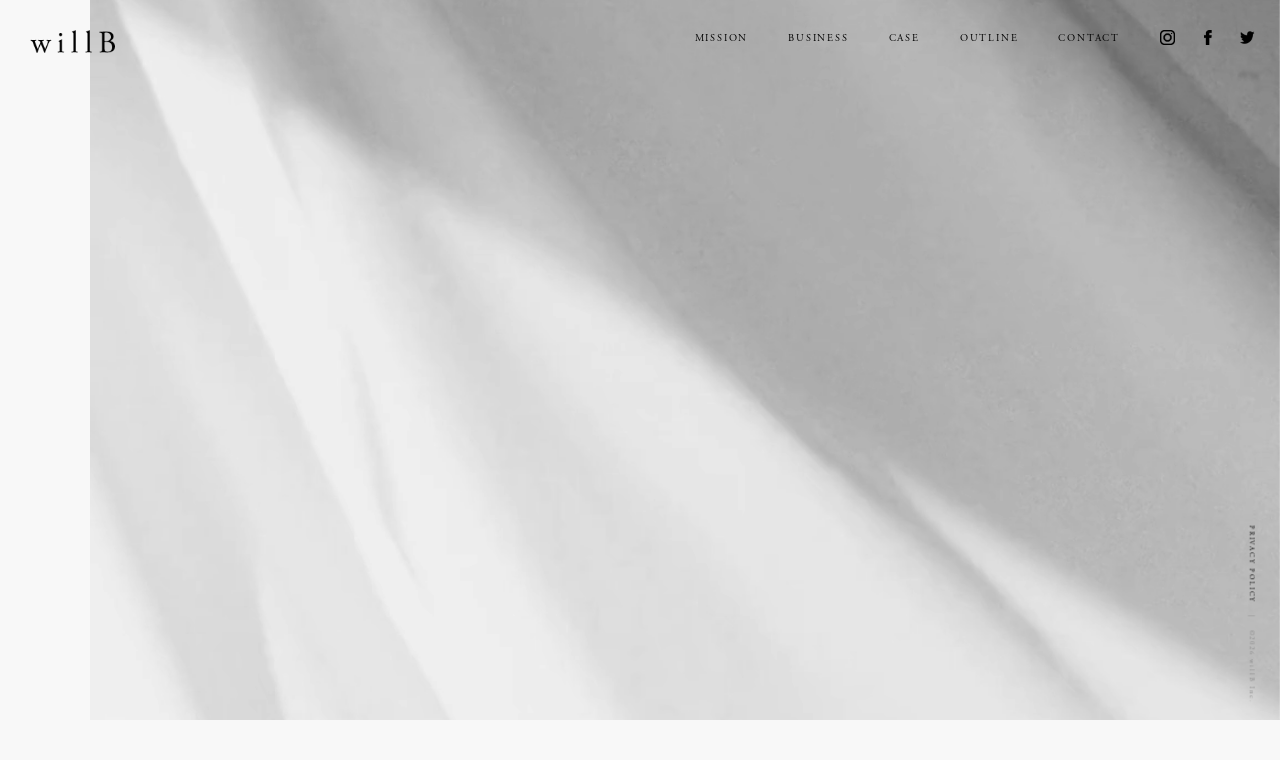

--- FILE ---
content_type: text/html
request_url: https://willb-inc.com/
body_size: 5108
content:
<!DOCTYPE html>
<html lang="ja">
<head>
	<meta charset="utf-8">
	<meta http-equiv="X-UA-Compatible" content="IE=edge">
	<meta name="viewport" content="width=device-width, initial-scale=1">
	<meta name="format-detection" content="telephone=no">
	<meta name="keywords" content="" />
	<meta name="description" content="willB has been running 3 businesses, such as Producing brand, Creative and SNS Consulting. Our mission is “better than now” We keep finding out hapiness for you and we promise to assist in developing your life." />
	<link rel="icon" href="images/favicon.ico">
	<meta property="og:title" content="willB Inc." />
	<meta property="og:type" content="article" />
	<meta property="og:url" content="https://willb-inc.com/" />
	<meta property="og:image" content="https://willb-inc.com/images/favicon.png" />
	<meta property="og:description" content="willB has been running 3 businesses, such as Producing brand, Creative and SNS Consulting. Our mission is “better than now” We keep finding out hapiness for you and we promise to assist in developing your life." />
	<meta property="og:site_name" content="https://willb-inc.com/">
	<meta name="twitter:card" content="summary" />
	<title>willB Inc.</title>
	<link rel="stylesheet" href="css/style.css">
	<link rel="stylesheet" href="css/slick.css">
	<link rel="stylesheet" href="css/form.css">
	<link rel="stylesheet" href="https://use.typekit.net/qcm8zfb.css">
	<link rel="preconnect" href="https://fonts.googleapis.com">
	<link rel="preconnect" href="https://fonts.gstatic.com" crossorigin>
	<link href="https://fonts.googleapis.com/css2?family=Shippori+Mincho:wght@400;700&display=swap" rel="stylesheet">
</head>


<body>
<div id="wrap">
	
	<header>
		<h1><a href="/"><img src="images/logo.png" alt="willB Inc."></a></h1>
		<nav class="pc_disp">
			<p><a href="#mission">MISSION</a></p>
			<p><a href="#business">BUSINESS</a></p>
			<p><a href="#case">CASE</a></p>
			<p><a href="#outline">OUTLINE</a></p>
			<p><a href="#contact">CONTACT</a></p>
			<div class="sns">
				<a href="https://www.instagram.com/willb_inc/" target="_blank"><img src="images/icon_ig.png" alt="Instagram"></a>
				<a href="https://www.facebook.com/willbjapan" target="_blank"><img src="images/icon_fb.png" alt="facebook"></a>
				<a href="https://twitter.com/willB_Inc" target="_blank"><img src="images/icon_tw.png" alt="Twitter"></a>
			</div>
		</nav>
	</header>
	<!-- MENU ELEMENT -->
		<div class="sp-navigation sp_disp">
		<div class="menu-btn" id="js__btn">
		<span class="menu-btn-line"></span>
		</div>
		<nav class="menu" id="js__nav">
			<div class="nav_box clearfix">
				<div class="menu_box">
					<p><a href="#mission">MISSION</a></p>
					<p><a href="#business">BUSINESS</a></p>
					<p><a href="#case">CASE</a></p>
					<p><a href="#outline">OUTLINE</a></p>
					<p><a href="#contact">CONTACT</a></p>
				</div>
				<div class="sns">
					<a href="https://www.instagram.com/willb_japan/" target="_blank"><img src="images/icon_ig_sp.png" alt="Instagram"></a>
					<a href="https://www.facebook.com/willbjapan" target="_blank"><img src="images/icon_fb_sp.png" alt="facebook"></a>
					<a href="¥https://twitter.com/willB_Inc" target="_blank"><img src="images/icon_tw_sp.png" alt="Twitter"></a>
				</div>
			</div>
		</nav>
		</div>
		<!-- /MENU ELEMENT -->
	
	<div id="kv">
		<div id="video-area">
			<video id="video" poster="images/img_kv.jpg" webkit-playsinline playsinline muted autoplay loop>
			<!--
			poster：動画ファイルが利用できない環境で代替表示される画像
			webkit-playsinline：iOS 9までのSafari用インライン再生指定
			playsinline：iOS 10以降のSafari用インライン再生指定
			muted：音声をミュートさせる
			autoplay：動画を自動再生させる
			loop：動画をループさせる
			controls：コントロールバーを表示する
			-->
			<source src="images/movie_kv_pc.mp4" type="video/mp4" class="pc_disp">
			<source src="images/movie_kv_sp.mp4" type="video/mp4" class="sp_disp">
			<p>動画を再生できる環境ではありません。</p>
			</video>
		</div><!--/video-area-->
	</div>
	
	<main>
		<section id="mission" class="clearfix">
			<article class="inner_M txt_cnt clearfix fadein">
				<div class="ttl_box_L"><h2>MISSION</h2></div>
				<p>Discover "better than now"<br>We keep finding out hapiness for you and we promise to assist in developing your life.</p>
			</article>
		</section>
		
		<section id="business" class="clearfix">
			<div class="inner_M">
				<div class="scroll_area pc_disp">
					<div class="ttl_box_L fadein"><h2>BUSINESS</h2></div>
					<div class="line_box">
						<div class="scroll_wrap">
							<article class="scroll_item">
								<div class="left fadein">
									<img src="images/img_business_label01.png" alt="BUSINESS FIELD 01">
									<div class="ttl_box_M"><h3>BRAND PRODUCE</h3></div>
									<p>ODM − 制作から製造まで<br>
										OEM − 既存商品をオリジナルに</p>
								</div>
								<div class="right fadein">
									<img src="images/img_business_01.jpg" alt="">
								</div>
							</article>
							<article class="scroll_item">
								<div class="left fadein">
									<img src="images/img_business_label02.png" alt="BUSINESS FIELD 02">
									<div class="ttl_box_M"><h3>CREATIVE</h3></div>
									<p>Web Design − ウェブデザイン<br>
										Site Construction − サイト構築</p>
								</div>
								<div class="right fadein">
									<img src="images/img_business_02.jpg" alt="">
								</div>
							</article>
							<article class="scroll_item last">
								<div class="left fadein">
									<img src="images/img_business_label03.png" alt="BUSINESS FIELD 01">
									<div class="ttl_box_M"><h3>CONSULTING</h3></div>
									<p>Web − ウェブコンサルティング<br>
										SNS − SNSコンサルティング</p>
								</div>
								<div class="right fadein">
									<img src="images/img_business_03.jpg" alt="">
								</div>
							</article>
						</div>
					</div>
				</div>
				<div class="line_box sp_disp">
					<div class="ttl_box_L fadein"><h2>BUSINESS</h2></div>
					<article class="field1">
						<div class="field_left">
							<img src="images/img_business_label01.png" alt="BUSINESS FIELD 01">
							<div class="ttl_box_M"><h3>BRAND PRODUCE</h3></div>
							<p>ODM − 制作から製造まで<br>
								OEM − 既存商品をオリジナルに</p>
						</div>
						<img src="images/img_business_01_sp1.jpg" alt="" id="scroll1">
					</article>
					<article class="field2">
						<div class="field_right">
							<img src="images/img_business_label02.png" alt="BUSINESS FIELD 02">
							<div class="ttl_box_M"><h3>CREATIVE</h3></div>
							<p>Web Design − ウェブデザイン<br>
								Site Construction − サイト構築</p>
						</div>
						<img src="images/img_business_02_sp1.png" alt="" id="scroll2">
						<img src="images/img_business_02_sp2.png" alt="" id="scroll3">
						<img src="images/img_business_02_sp3.png" alt="" id="scroll4">
						<img src="images/img_business_02_sp4.png" alt="" id="scroll5">
					</article>
					<article class="field3">
						<div class="field_left">
							<img src="images/img_business_label03.png" alt="BUSINESS FIELD 01">
							<div class="ttl_box_M"><h3>CONSULTING</h3></div>
							<p>Web − ウェブコンサルティング<br>
								SNS − SNSコンサルティング</p>
						</div>
						<img src="images/img_business_03.jpg" alt="" id="scroll6">
						</article>
				</div>
			</div>
		</section>
		
		<section id="case" class="clearfix">
			<div class="inner_M">
				<div class="ttl_box_L fadein"><h2>CASE</h2></div>
				<!--<ul class="col4_box slick-slider fadein">
					<li>
						<img src="images/img_case_kens.jpg" alt="ケンズカフェ東京">
						<div class="txt_box">
							<p>Planning, Direction | 2021</p>
							<p>KEN'S CAFE TOKYO × JJ<br>
								w/ PLATINUM ZONE LTD.<br>
								ケンズカフェ東京×JJモデル　企画純広告　巻頭連載<br>
								光文社 第53回読者がえらぶ広告コンクール　特別賞受賞</p>
						</div>
					</li>
					<li>
						<img src="images/img_case_matsusho.jpg" alt="松商学園高等学校">
						<div class="txt_box">
							<p>Planning, Creative | 2022</p>
							<p>学校法人松商学園 松商学園高等学校<br>
								SNSブランディングプロジェクト<br>
								Our Memorable Moments ここが僕らの青春の場所</p>
						</div>
					</li>
					<li>
						<img src="images/img_case_alps.jpg" alt="アルペンテクノロジーホーム">
						<div class="txt_box">
							<p>Planning, Creative | 2022</p>
							<p>株式会社アルプステクノロジーホーム<br>
								SNSブランディングプロジェクト</p>
						</div>
					</li>
					<li>
						<img src="images/img_case_uool.jpg" alt="uool.">
						<div class="txt_box">
							<p>Produce, Creative | 2022</p>
							<p>uool.<br>
								ブランド開発</p>
						</div>
					</li>
					<li>
						<img src="images/img_case_burgerguzzery.jpg" alt="uool.">
						<div class="txt_box">
							<p>Planning, Creative | 2022</p>
							<p>burger&amp;guzzery GRILLB's<br>SNSブランディングプロジェクト</p>
						</div>
					</li>
				</ul>-->
				<div class="slick-slider fadein">
					<div class="item">
						<a href="https://www.instagram.com/matsumoto_city_museum/" target="_blank"><img src="images/img_case_matsumotocitymuseum.jpg" alt="松本市立博物館"></a>
						<div class="txt_box">
							<p>Photo Shoot, Creative | 2023</p>
							<p>SNSブランディングプロジェクト</p>
						</div>
					</div>
					<div class="item">
						<a href="https://www.tortoise.co.jp/" target="_blank"><img src="images/img_case_tortoise.jpg" alt="株式会社トータス"></a>
						<div class="txt_box">
							<p>Photo Shoot, Creative | 2022</p>
							<p>コーポレートブランディングプロジェクト</p>
						</div>
					</div>
					<div class="item">
						<a href="https://www.instagram.com/sweet.bakery.jp/" target="_blank"><img src="images/img_case_sweet.jpg" alt="株式会社スヰト"></a>
						<div class="txt_box">
							<p>Photo Shoot, Creative | 2023</p>
							<p>SNSブランディングプロジェクト</p>
						</div>
					</div>
					<div class="item">
						<a href="https://kenscafe.jp" target="_blank"><img src="images/img_case_kens.jpg" alt="ケンズカフェ東京"></a>
						<div class="txt_box">
							<p>Planning, Direction | 2021</p>
							<p>KEN'S CAFE TOKYO × JJ<br>
								w/ PLATINUM ZONE LTD.<br>
								ケンズカフェ東京×JJモデル　企画純広告　巻頭連載<br>
								光文社 第53回読者がえらぶ広告コンクール　特別賞受賞</p>
						</div>
					</div>
					<div class="item">
						<a href="https://instagram.com/matsushoh_official?igshid=YmMyMTA2M2Y=" target="_blank"><img src="images/img_case_matsusho.jpg" alt="松商学園高等学校"></a>
						<div class="txt_box">
							<p>Planning, Creative | 2022</p>
							<p>学校法人松商学園 松商学園高等学校<br>
								SNSブランディングプロジェクト</p>
						</div>
					</div>
					<div class="item">
						<a href="https://instagram.com/alps.tec.hm?igshid=YmMyMTA2M2Y=" target="_blank"><img src="images/img_case_alps.jpg" alt="アルペンテクノロジーホーム"></a>
						<div class="txt_box">
							<p>Planning, Creative | 2022</p>
							<p>株式会社アルプステクノロジーホーム<br>
								SNSブランディングプロジェクト</p>
						</div>
					</div>
					<div class="item">
						<a href="https://uool.jp" target="_blank"><img src="images/img_case_uool.jpg" alt="uool."></a>
						<div class="txt_box">
							<p>Produce, Creative | 2022</p>
							<p>uool.<br>
								ブランド開発</p>
						</div>
					</div>
				</div>
			</div>
		</section>
		
		<section id="outline" class="clearfix">
			<div class="inner_M">
				<div class="ttl_box_L fadein"><h2>OUTLINE</h2></div>
				<article>
					<img src="images/img_outline.jpg" alt="">
					<div class="txt_box fadein">
						<h4>willB Inc.</h4>
						<p>ZIPCODE : 3990006<br>
							ADDRESS : 2-11-1 Nomizonishi Matsumoto Nagano, Japan<br>
							EMAIL : info@willb-inc.com</p>
					</div>
				</article>
			</div>
		</section>
		
		<section id="contact" class="clearfix">
			<div class="inner_M fadein">
				<div class="ttl_box_L"><h2>CONTACT</h2></div>
				<div class="txt_box">
					<p class="txt_cnt">お返事をさせていただくまでに、<br class="sp_disp">お時間を要する場合がございます。<br>また、内容により、お返事が出来ない場合が<br class="sp_disp">ございますのでご了承ください。<br><span class="txt_S">＊は入力必須項目です</span></p>
					<p class="txt_cnt">ご入力いただきました情報は、ご返答など運営上必要な際に使用させていただきます。<br>お客様の個人情報につきましては、当サイトの<a href="privacypolicy">個人情報保護方針</a>に従い、お取り扱いいたします。</p>
				</div>
				<form method="post" action="mail.php">
					<div class="formTable clearfix">
						<dl>
							<dt>COMPANY</dt>
							<dd><input size="60" type="text" name="COMPANY" /></dd>
							<dt>NAME＊</dt>
							<dd><input size="60" type="text" name="NAME" /></dd>
							<dt>E-mail＊</dt>
							<dd><input size="60" type="text" name="E-mail" /></dd>
							<dt>TEL</dt>
							<dd><input size="60" type="text" name="TEL" /></dd>
							<dt>MESSAGE＊</dt>
							<dd><textarea name="MESSAGE" cols="50" rows="7"></textarea></dd>
						</dl>	
					</div>
					<ul class="btn">
						 <li><input type="submit" value="CONFIRM" /></li>
					</ul>
				</form>
				<div class="txt_box"></div>
			</div>
		</section>
	
		
	</main>
	
	<footer>
		<p><a href="privacypolicy">PRIVACY POLICY</a>　｜　&copy;<script type="text/javascript">myDate = new Date() ;myYear = myDate.getFullYear ();document.write(myYear);</script> willB Inc.</p>
	</footer>
</div><!-- /wrap -->	

	
<script type="text/javascript" src="https://ajax.googleapis.com/ajax/libs/jquery/1.7.1/jquery.min.js"></script>
<script type="text/javascript" src="js/jquery.smoothScroll.js"></script>
<script type="text/javascript"  src="js/gsap.js"></script>
<script type="text/javascript"  src="js/ScrollTrigger.js"></script>
<script type="text/javascript"  src="js/slick.min.js"></script>
<script type="text/javascript"  src="js/scroll_animation.js"></script>


<!-- MENU -->	
<script>
$(function () {
var $body = $('body');
//開閉用ボタンをクリックでクラスの切替え
$('#js__btn').on('click', function () {
$body.toggleClass('open');
});
//メニュー名以外の部分をクリックで閉じる
$('#js__nav').on('click', function () {
$body.removeClass('open');
});
});
</script>
	
<script>
document.addEventListener('DOMContentLoaded', function () {
  document.getElementById('menuButton').addEventListener('click', function (ev) {
    ev.preventDefault();
    this.classList.toggle('active');
  });
});
</script>

<!-- 横スクロール -->
<script>	
window.addEventListener("load", function(){

  //プラグインを定義
  gsap.registerPlugin(ScrollTrigger);

  const area  = document.querySelector(".scroll_area");
  const wrap  = document.querySelector(".scroll_wrap");
  const items = document.querySelectorAll(".scroll_item");
  const num   = items.length;

  //横幅を指定
  gsap.set(wrap,  { width: num * 100 + "%" });
  gsap.set(items, { width: 90 / num + "%" });

  gsap.to(items, {
    xPercent: -100 * ( num - 1 ), //x方向に移動させる
    ease: "none",
    scrollTrigger: {
      trigger: area, //トリガー
      start: "top top", //開始位置
      end: "+=1000", //終了位置
      pin: true, //ピン留め
      scrub: true, //スクロール量に応じて動かす
    }
  });
});
</script>

<!-- SLIDER -->
<script>
$('.slick-slider').slick({
	fade:false,
	autoplaySpeed:5000,
	arrows: true,
 　　slidesToShow:4,
	responsive: [
      {
        breakpoint: 768,
        settings: {
        slidesToShow: 2,
        },
      },
    ],
	prevArrow:'<img src="images/img_arrow_left.png" alt="PREV" class="prev_icon">',
    nextArrow:'<img src="images/img_arrow_right.png" alt="NEXT" class="next_icon">'
});
</script>
	
<script>
	if (window.matchMedia('(max-width: 767px)').matches) {
    jQuery( window ).bind( 'scroll', function() {
	scrolled = jQuery( window ).scrollTop();
	weight1 = 0.22;
	weight2 = 0.20;
	weight3 = 0.25;
	weight4 = 0.35;
	weight5 = 0.35;
	weight6 = 0.25;
	jQuery( '#scroll1' ).css( 'top', 350 - scrolled * weight1 + 'px' );
	jQuery( '#scroll2' ).css( 'top', 430 - scrolled * weight2 + 'px' );
	jQuery( '#scroll3' ).css( 'top', 680 - scrolled * weight3 + 'px' );
	jQuery( '#scroll4' ).css( 'top', 760 - scrolled * weight4 + 'px' );
	jQuery( '#scroll5' ).css( 'top', 800 - scrolled * weight5 + 'px' );
	jQuery( '#scroll6' ).css( 'top', 650 - scrolled * weight6 + 'px' );
});
}
</script>

</body>
</html>


--- FILE ---
content_type: text/css
request_url: https://willb-inc.com/css/style.css
body_size: 3872
content:
@charset "utf-8";
/* 
html5doctor.com Reset Stylesheet
v1.6.1
Last Updated: 2010-09-17
Author: Richard Clark - http://richclarkdesign.com 
Twitter: @rich_clark
*/

dd {
    display: block;
    margin-inline-start: 0;
}

html, body, div, span, object, iframe,
h1, h2, h3, h4, h5, h6, p, blockquote, pre,
abbr, address, cite, code,
del, dfn, em, img, ins, kbd, q, samp,
small, strong, sub, sup, var,
b, i,
dl, dt, dd, ol, ul, li,
fieldset, form, label, legend,
table, caption, tbody, tfoot, thead, tr, th, td,
article, aside, canvas, details, figcaption, figure, 
footer, header, hgroup, menu, nav, section, summary,
time, mark, audio, video {
	margin:0;
	padding:0;
	border:0;
	outline:0;
	font-size:100%;
	vertical-align:baseline;
	background:transparent;
}

body {
	line-height:1;
    margin: 0;
    padding: 0;
}

html { line-height: 0;}

article,aside,details,figcaption,figure,
footer,header,hgroup,menu,nav,section { 
	display:block;
}

nav ul {
	list-style:none;
}

blockquote, q {
	quotes:none;
}

blockquote:before, blockquote:after,
q:before, q:after {
	content:'';
	content:none;
}

a,
a:visited{
	margin:0;
	padding:0;
	font-size:100%;
	vertical-align:baseline;
	background:transparent;
    text-decoration: none;
    color: #000;
}

a:hover,
a:active {
    color: #000;
}

a:hover {
	opacity: 0.5;
	-webkit-transition: 0.3s ease-in-out;
	-moz-transition: 0.3s ease-in-out;
	-o-transition: 0.3s ease-in-out;
	transition: 0.3s ease-in-out;
}


del {
	text-decoration: line-through;
}

abbr[title], dfn[title] {
	border-bottom:1px dotted;
	cursor:help;
}

table {
	border-collapse:collapse;
	border-spacing:0;
}

input, select {
	vertical-align:middle;
}

li,ul {
	list-style: none;
}


/*****************

clearfix

*****************/
.clearfix:after {
	content: ".";
	display: block;
	height: 0;
	clear: both;
	visibility: hidden;
}

.clearfix {
	display: inline-table;
	min-height: 1%;
}

/* Hides from IE-mac */
* html .clearfix {
		height: 1%;
}
.clearfix {
		display: block;
}
/* End hide from IE-mac */



/***********   COMMON settng ***********/
html {font-size: 12px;}
body {
    font-family: 'adobe-garamond-pro','Shippori Mincho','游明朝体', 'Yu Mincho', 'ヒラギノ明朝 Pro', 'Hiragino Mincho Pro', 'MS P明朝', 'MS PMincho',serif;
    line-height: 1.8;
	text-align: left;
    background: #f8f8f8;
    -webkit-text-size-adjust: 100%;
	color: #000;
	letter-spacing: 0.15em;
	font-feature-settings: "palt";
}

.pc_disp {display: block;}
.sp_disp {display: none;}
.pc_img {display: inline-block;}
.sp_img {display: none;}

a img:hover,
input[type=image]:hover {
	opacity: .5;
	-webkit-transition: 0.3s ease-in-out;
	-moz-transition: 0.3s ease-in-out;
	-o-transition: 0.3s ease-in-out;
	transition: 0.3s ease-in-out;
}

.left { float: left;}
.right { float: right;}

img {
	width: 100%;
	height:auto;
	line-height: 0;
	vertical-align: middle;
}
main {
	margin: 150px auto 0;
}

section {
	margin: 0 auto 200px;
}

#wrap {
	overflow:hidden;
}
.inner_S {
	max-width: 800px;
	width: 85%;
	margin: auto;
}
.inner_M {
	max-width: 1100px;
	width: 85%;
	margin: auto;
}



/***********   ANNIMATION settng ***********/


/* 上下フェードイン設定 */

.fadein {
    opacity : 0;
    transform : translate(0, 40px);
    transition : all 1000ms;
    }
 
.fadein.scrollin {
    opacity : 1;
    transform : translate(0, 0);
    }



/***********   TEXT SETTING ***********/

.txt_L {font-size: 1.6rem; margin: 0; padding: 0;}
.txt_M {font-size: 1.2rem;}
.txt_S {font-size: 0.6rem;}
.txt_cnt { text-align: center; }
.txt_right { text-align: right; display: block;}

.white { color:#fff; }
strong { font-weight:700; }

h2 {
	font-size: 2.0rem;
	font-weight: 400;
	text-align: center;
	line-height: 1.2;
	margin: 0;
	letter-spacing: 0.25em;
}
h3 {
	font-size: 1.5rem;
	font-weight: 400;
	line-height: 1.5;
	margin: 1em 0;
}
h4 {
	font-size: 1.2rem;
	font-weight: 400;
	margin: 1.5em 0;
	letter-spacing: 0.3em;
}


/*********** OBJECT SETTING ***********/

.bg_blue { background:#eef1f9; }

.txt_box p { margin-bottom:1em; }

.table_box,
.table_box dt,
.table_box dd {
    box-sizing: border-box;
}

.table_box dt,
.table_box dd {
    padding: 1.5em;
    margin: 0px;
}
.table_box {
	display: flex;
    flex-wrap: wrap;
    border-bottom: 1px solid #d4d4d5;
	margin: 30px 0 0 0;
}
.table_box > dt,
.table_box > dd {
	display: flex;
	flex-direction: column;
	justify-content: top;
	border-top: 1px solid #d4d4d5;
}
.table_box > dt {
	width: 20%;
}
.table_box > dd {
	width: 80%;
}
.col4_box {
	display:flex;
	flex-wrap: wrap;
	justify-content: space-between;
}
.col4_box li {
	width: 22%;
}



/***********   TITLE SETTING ***********/

.ttl_box_L {
	display: block;
	margin: 0 0 30px 0;
}
.ttl_box_M {
	display: block;
	margin: 100px 0 30px 0;
}


/*********** HEADER ***********/

header {
	position: fixed;
	width: 100%;
	padding: 30px 0;
	z-index: 9990;
}
header h1 {
	width: 85px;
	margin: 0 0 0 30px;
	float: left;
}
header nav {
	float: right;
	margi1n: 0 30px 0 0
}
header nav p {
	float: left;
	margin: 0 40px 0 0;
	font-size: 0.85rem;
}
header nav .sns,
header nav .sns img {
	float: left;
}
header nav .sns img {
	width: 15px;
	margin: 0 25px 0 0;
}


/*********** KV SETTING ***********/
#kv {
	position: relative;
	width:93%;
	height: 100vh;
	margin: 0 0 0 auto;
	display: block;
	overflow: hidden;
}
#video-area{
    z-index: -1;/*最背面に設定*/
    top: 0;
    right:0;
    left:0;
    bottom:0;
    overflow: hidden;
}
#video {
    /*天地中央配置*/
    position: absolute;
    z-index: -1;
    top: 50%;
    left: 50%;
    transform: translate(-50%, -50%);
    /*縦横幅指定*/
	min-width: 100%;
	min-height:100%;
}


/*********** BUSINESS ***********/

#business .scroll_area {
	padding-top:7em;
}
#business .line_box {
	border-top:1px solid #c6c6c6;
	border-bottom:1px solid #c6c6c6;
}
#business .ttl_box_L {
	margin-bottom: -0.7em;
}

#business .scroll_wrap {
	display: flex;
	margin: auto;
}
#business .scroll_item {
	margin: 0 80px 0 0;
	padding: 100px 0;
	display: flex;
	justify-content: center;
}
#business .last {
	margin-right:480px!important; 
}

#business .left {
	width: 28%;
}
#business .right {
	width: 70%;
}
#business .left img {
	width:70%;
	margin: 20px 0 0 0;
}


/*********** CASE ***********/

#case .slick-slider {
	font-size:0.85rem;
}
#case .slick-slider .item {
	margin:0 15px;
}
#case .slick-slider .item img {
	margin-bottom:1em;
}


/*********** OUTLINE ***********/

#outline article {
	position:relative;
	margin: 100px auto;
}
#outline article img {
    position: absolute;
	width: 90%;
    top: 0;
    right: 0;
    margin: 0 -20% 0 0;
	z-index: 998;
}
#outline article .txt_box {
	position:relative;
	z-index: 999;
	padding-top: 200px;
}


/*********** CONTACT ***********/

#contact p {
	font-size:0.85rem;
}



/*********** FOOTER SETTING ***********/
footer {
	position: fixed;
	bottom:100px;
	right: -60px;
	color: #878787;
	transform: rotate( 90deg );
	font-size: 0.55rem;
	z-index: 9999;
}


/*********** PRIVACY POLICY ***********/
#policy .txt_pp_box p {
	margin:40px auto;
}


@media screen and (max-width: 767px) {
    
.pc_disp {display: none;}
.sp_disp {display: block;}
.pc_img {display: none;}
.sp_img {display: inline-block;}
	
	
/***********   COMMON settng ***********/
	
html {
	font-size: 12px;
}	
main {
	margin: 25% 0 0 0;
}

section {
	margin: 0 auto 45%;
}

	
/***********   TEXT SETTING ***********/

.txt_L {font-size: 1.6rem; margin: 0; padding: 0;}
.txt_M {font-size: 1.1rem; letter-spacing: 0;}
.txt_S {font-size: 0.8rem;}
	
.white { color:#fff; }
strong { font-weight:700; }	
	
.left { float: none;}
.right { float: none;}

h2 {
	font-size:  1.7rem;
	font-weight: 400;
	text-align: center;
	line-height: 1.2;
	margin: 0;
	letter-spacing: 0.2em;
}
h3 {
	font-size: 1.2rem;
	font-weight: 400;
	line-height: 1.5;
	margin: 1em 0;
}
h4 {
	font-size: 1.2rem;
	font-weight: 400;
	margin: 1em 0;
	letter-spacing: 0.3em;
}

	
/***********   BTN SETTING ***********/

	
/***********   OBJECT SETTING ***********/

.col3_box,.col5_box {
	display:block;
	justify-content: space-between;
}
.col3_box li {
	width: 100%;
	clear: both;
	overflow: hidden;
	margin-bottom: 8%;
}

.table_box dt {
    padding: 1.5em 1.5em 0.5em 1.5em;
    margin: 0px;
	font-weight: 700;
}
.table_box dd {
    padding: 0.5em 1.5em 1.5em 1.5em;
	margin: 0;
}
.table_box {
	display: flex;
    flex-wrap: wrap;
    border-bottom: 1px solid #d4d4d5;
	margin: 30px 0 0 0;
}
.table_box > dt,
.table_box > dd {
	display: block;
	flex-direction: column;
	justify-content: top;
	border-top: 1px solid #d4d4d5;
}
.table_box > dd {
	border-top: none;
}
.table_box > dt {
	width: 100%;
}
.table_box > dd {
	width: 100%;
}
.col2_box ul {
	display:flex;
	flex-wrap: wrap;
	justify-content: space-between;
}
.col4_box {
	display:flex;
	flex-wrap: wrap;
	justify-content: space-between;
}
.col4_box li {
	width: 46%;
	margin-bottom:8%; 
}


/***********   TITLE SETTING ***********/

.ttl_box_L {
	display: block;
	margin: 0 0 10% 0;
}
.ttl_box_M {
	display: block;
	margin: 5% 0;
}

	

/*********** HEADER ***********/

header {
	position: fixed;
	width: 100%;
	padding: 30px 0;
}
header h1 {
	position: fixed;
	width: 16%;
	top:20px;
	left:5%;
	margin: 0;
}


/*********** KV SETTING ***********/
#kv {
	position: relative;
	width:90%;
	height: 70vh;
	margin: 0 0 0 auto;
	display: block;
	overflow: hidden;
}
	
	
/*********** BUSINESS ***********/

#business .ttl_box_L {
	margin: 2em auto 4em;
}
#business .line_box {
	border-top:none;
	border-bottom:none;
	margin-top: 0;
}
#business article {
	margin-bottom:60%;
}
#business article:last-child {
	margin-bottom:20%;
}
#business article .field_right {
	width: auto;
	float: right;
}
#business article .field_left p,
#business article .field_right p {
	font-size:0.85rem;
}
#business article .field_left img,
#business article .field_right img {
	width: 170px;
}
#business article.field1,
#business article.field2,
#business article.field3 {
	width: 100%;
	position: relative;
	padding-bottom:50%;
	z-index: 999;
}
#business article .field_left,
#business article .field_right {
	position: relative;
	z-index:999;
}
#business article.field2 { padding-bottom:100%; }
#business article.field3 { padding-bottom:50%; }
	
#business article.field1 #scroll1 {
	position:absolute;
	width: 100%;
	bottom: -50%;
	right: -15%;
	z-index: 998;
}
#business article.field2 #scroll2 {
	position:absolute;
	width: 65%;
	bottom:-50%;
	left: -15%;
	z-index: 998;
}
#business article.field2 #scroll3 {
	position:absolute;
	width: 45%;
	left: 30%;
	z-index: 998;
}
#business article.field2 #scroll4 {
	position:absolute;
	width: 25%;
	left: 60%;
	z-index: 998;
}
#business article.field2 #scroll5 {
	position:absolute;
	width: 17%;
	left: 3%;
	z-index: 998;
}
#business article.field3 #scroll6 {
	position:absolute;
	width: 100%;
	right: -15%;
	z-index: 998;
}

	
/*********** CASE ***********/

#case .slick-slider {
	font-size:0.65rem;
}
	
/*********** OUTLINE ***********/

#outline article {
	position:relative;
	margin: auto;
}
#outline article img {
    position: absolute;
	width: 150%;
    top: 0;
    right: 0;
    margin: 0 -60% 0 0;
	z-index: 998;
}
#outline article .txt_box {
	position:relative;
	z-index: 999;
	padding-top: 50%;
	font-size: 0.85rem;
}

	


/*********** FOOTER SETTING ***********/
footer {
	position: fixed;
	bottom:90px;
	right: -70px;
	color: #AAAAAA;
	transform: rotate( 90deg );
	font-size: 0.55rem;
	z-index: 9999;
}

	
/*********** MENU SETTING ***********/
/*開閉用ボタン（ハンバーガーボタン）*/
.menu-btn {
	position: fixed;
	top: 0;
	right: 5px;
	width: 65px;
	height: 65px;
	cursor: pointer;
	z-index: 9999;
	border: none;
	-webkit-transition: all 3s ease-in-out;
	transition: all .3s ease-in-out;
}
.menu-btn-line {
	position: absolute;
	top: 0;
	bottom: 0;
	left: 0;
	right: 0;
	margin: auto;
	height: 1px;
	width: 65%;
	-webkit-transition: all 3s ease-in-out;
	transition: all .3s ease-in-out;
}
.menu-btn-line::before,
.menu-btn-line::after {
	content: "";
	height: 1px;
	width: 100%;
	background: #000;
	position: absolute;
	left: 0;
	-webkit-transition: inherit;
	transition: inherit;
}
.menu-btn-line::before{
	top: -5px;
}
.menu-btn-line::after{
	top: 5px;
}

/* 開閉用ボタンがクリックされた時のスタイル */
.open .menu {
	-webkit-transition: all .5s;
	transition: all .5s;
	visibility: visible;
	opacity: 1;
	z-index: 9998;
}
.open .menu-btn {
	border-color: #000;
}
.open .menu-btn-line{
	background-color: transparent;
}
.open .menu-btn-line::before,
.open .menu-btn-line::after {
	top: 0;
	background: #000;
}
.open .menu-btn-line::before {
	-webkit-transform: rotate(20deg);
	-ms-transform: rotate(20deg);
	transform: rotate(20deg);
}
.open .menu-btn-line::after {
	-webkit-transform: rotate(-20deg);
	-ms-transform: rotate(-20deg);
	transform: rotate(-20deg);
}

/*開いたメニュー*/
.menu {
	position: fixed;
	justify-content: center;
	top: 0;
	left: 0;
	width: 100%;
	height: 100%;
	text-align: center;
	color:#000;
	background: #f8f8f8;
	-webkit-transition: all .5s;
	transition: all .5s;
	visibility: hidden;
	opacity: 0;
	z-index: 9998;
}
.menu .nav_box {
	width: 90%;
	margin: auto;
}
.menu a {
	color:#000;
}
.menu .menu_box {
	width: 90%;
	margin: auto;
	padding: 15% 0 0 0;
}
.menu .menu_box p {
	font-size: 1.3rem;
	margin: 18% 0;
	line-height: 1.3;
	letter-spacing: 3.0px;
	float: none;
}
.sns {
	float:none;
	display:flex;
	justify-content: center;
	flex-wrap: wrap;
	padding-top: 10%;
}
.sns a {
	width: 6%;
	margin: 0 7%;
}
.sns a img {
	width: 100%;
}


}




--- FILE ---
content_type: text/css
request_url: https://willb-inc.com/css/form.css
body_size: 833
content:
@charset "UTF-8";

/******** 入力画面 *********/
.formTable span {
	padding: 5px 5px 0 5px;
	margin: auto;
}

.formTable {
	width: 100%;
	margin: 0 auto;
	font-size:0.85rem;
	line-height: 2.0;
}

.formTable dl {
	width: 100%;
	padding: 35px 0;
	clear: both;
	overflow: hidden;
}
.formTable dt {
	width: 15%;
	float: left;
	margin: 25px 0;
	font-weight: 400;
}
.formTable dd {
	width: 85%;
	float: left;
	margin: 25px 0;
}
.formTable input {
	padding: 1% 2%;
	background: #fff;
	height: 55px;
	width: 100%;
	border: 1px solid #ebebeb;
	box-sizing: border-box;
}
.formTable textarea {
	padding: 1% 2%;
	background: #fff;
	width: 100%;
	border: 1px solid #ebebeb;
	box-sizing: border-box;
}
.formTable .checkbox input {
	float: left;
	width: 15px;
	height: 15px;
	margin-top:6px; 
}
.formTable .checkbox span {
	float: left;
	margin-right: 30px;
	padding: 0;
	margin-left: 5px;
}
.formTable ::placeholder {
	opacity:.6;
	letter-spacing: 0.15em;
	font-weight: 700;
}

.btn {
	margin: 30px auto;
	display: flex;
	justify-content: center;
}
.btn input {
	font-family: 'adobe-garamond-pro','Shippori Mincho',serif;
	text-align: center;
	width: 180px;
	height: 60px;
	background:transparent;
	cursor: pointer;
	margin: 20px;
	border: none;
	border-bottom: 1px solid #000;
	border-radius: 5px;
	letter-spacing: 0.15em;
	color: #000;
	font-weight: normal;
}
.btn input:hover {
	opacity: 0.5;
	-webkit-transition: 0.3s ease-in-out;
	-moz-transition: 0.3s ease-in-out;
	-o-transition: 0.3s ease-in-out;
	transition: 0.3s ease-in-out;
}


/******** 確認画面 *********/


.formTable th,
.formTable td{
	font-weight: normal;
	text-align: left;
    display:inline-block;
}
.formTable th { width: 20%; }
.formTable td { width: 80%; }
.formTable tr {
	padding: 2.0em 0.5em;
	display:block;
	border-bottom: 1px solid #ddd;
}

#formWrap .error_messe {
	margin-bottom: 15px;
	font-weight: normal;
}

.btn_link {
	width: 100%;
}

@media screen and (max-width: 767px) {
	
.formTable {
	width: 100%;
	margin: 5% auto;
}

.formTable dl {
	width: 100%;
	padding: 5% 0 0;
	clear: both;
	overflow: hidden;
}
.formTable dt {
	width: 100%;
	float: none;
	margin-bottom: 1%;
}
.formTable dd {
	width: 100%;
	float: none;
	margin: 2% 0 5%;
}
.formTable input {
	padding: 1% 2%;
	background: #fff;
	height: 55px;
	width: 100%;
	border: 1px solid #ebebeb;
	box-sizing: border-box;
}
.formTable textarea {
	padding: 1% 2%;
	background: #fff;
	width: 100%;
	border: 1px solid #ebebeb;
	box-sizing: border-box;
}
.btn {
	margin: 10% auto 0;
}
.btn input {
	width: 200px;
	font-size: 1.0rem;
	color: #000;
}
.btn input:hover {
	opacity: 1.0;
}

	
/******** 確認画面 *********/
	
.formTable th,
.formTable td{
	font-weight: normal;
	text-align: left;
    display:inline-block;
	width: 100%;
}

.formTable tr {
    display:block;
}
	
}

--- FILE ---
content_type: application/javascript
request_url: https://willb-inc.com/js/scroll_animation.js
body_size: 363
content:

//====下から上にフェードインするアニメーションここから===
$(function(){
    $(window).scroll(function (){
        $('.fadein').each(function(){
            var elemPos = $(this).offset().top;
            var scroll = $(window).scrollTop();
            var windowHeight = $(window).height();
            if (scroll > elemPos - windowHeight + 60){
                $(this).addClass('scrollin');
            }
        });
    });
});

